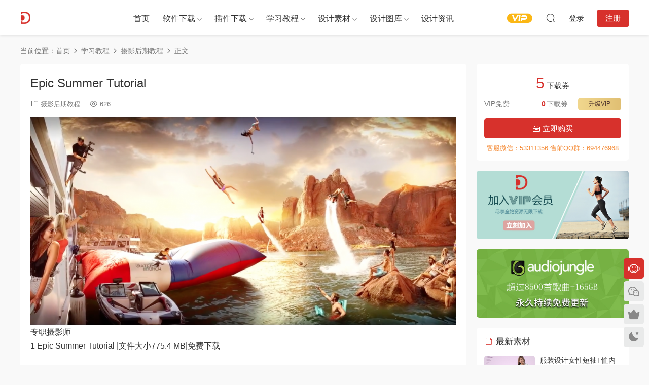

--- FILE ---
content_type: text/html; charset=UTF-8
request_url: https://www.dydss.com/tutorial/photography/14777.html
body_size: 15558
content:
<!DOCTYPE HTML>
<html lang="zh-Hans">
<head>
  <meta charset="UTF-8">
  <meta http-equiv="X-UA-Compatible" content="IE=edge,chrome=1">
  <meta name="viewport" content="width=device-width,minimum-scale=1.0,maximum-scale=1.0,user-scalable=no"/>
  <meta name="apple-mobile-web-app-title" content="朵丫朵设计素材">
  <meta http-equiv="Cache-Control" content="no-siteapp">
    <title>Epic Summer Tutorial - 朵丫朵设计素材</title>
  <meta name="keywords" content="摄影后期教程">
  <meta name="description" content="专职摄影师 1 Epic Summer Tutorial |文件大小775.4 MB|免费下载  如果你想创造一些史诗，冒险和思想吹这是你的教程!你不仅会看到幕后的镜头，我们如何拍摄的一切，你将得到2小时充满专家photoshop技术。我们将逐步远离预设和着色的行...">
    <link rel="shortcut icon" href="https://www.dydss.com/wp-content/uploads/2019/02/favicon.ico">
  <meta name='robots' content='max-image-preview:large' />
	<style>img:is([sizes="auto" i], [sizes^="auto," i]) { contain-intrinsic-size: 3000px 1500px }</style>
	<link rel='dns-prefetch' href='//player.dogecloud.com' />
<style id='classic-theme-styles-inline-css' type='text/css'>
/*! This file is auto-generated */
.wp-block-button__link{color:#fff;background-color:#32373c;border-radius:9999px;box-shadow:none;text-decoration:none;padding:calc(.667em + 2px) calc(1.333em + 2px);font-size:1.125em}.wp-block-file__button{background:#32373c;color:#fff;text-decoration:none}
</style>
<style id='dogecloud-inline-css' type='text/css'>
.doge-margin-auto { margin: auto }
.doge-margin-initial { margin: initial }
@media (max-width:800px) {
.doge-video-player { width: 100% !important; height: calc((100vw - 2rem) / 1.778) !important; }
}
.doge-video-player figure { width: 100%; height: 100%; margin: 0; }
.wp-block-doge-video figcaption, .wp-block-doge-video .figcaption { margin-top: .5em; margin-bottom: 1em; color: #555d66; text-align: center; font-size: 13px; }
.diver { border-top: 1px solid #e6e9f0; }
.doge-auto-height { height: 100%; width: 100%; padding-bottom: 56.25%; position: relative; }
.doge-auto-height figure { position: absolute; top: 0; left: 0; }
.doge-video-container { width: 100%; height: 100%; margin: 0; }
</style>
<link rel='stylesheet' id='wpge-styles-css' href='https://www.dydss.com/wp-content/plugins/wp-gallery-enhancer/frontend/css/style.css?ver=1.1' type='text/css' media='all' />
<link rel='stylesheet' id='modown-font-css' href='https://www.dydss.com/wp-content/themes/modown/static/css/fonts.css?ver=9.44' type='text/css' media='screen' />
<link rel='stylesheet' id='modown-base-css' href='https://www.dydss.com/wp-content/themes/modown/static/css/base.css?ver=9.44' type='text/css' media='screen' />
<script type="text/javascript" src="https://www.dydss.com/wp-includes/js/jquery/jquery.min.js?ver=3.7.1" id="jquery-core-js"></script>
<script type="text/javascript" src="https://www.dydss.com/wp-includes/js/jquery/jquery-migrate.min.js?ver=3.4.1" id="jquery-migrate-js"></script>
<script type="text/javascript" id="mediaelement-core-js-before">
/* <![CDATA[ */
var mejsL10n = {"language":"zh","strings":{"mejs.download-file":"\u4e0b\u8f7d\u6587\u4ef6","mejs.install-flash":"\u60a8\u6b63\u5728\u4f7f\u7528\u7684\u6d4f\u89c8\u5668\u672a\u5b89\u88c5\u6216\u542f\u7528 Flash \u64ad\u653e\u5668\uff0c\u8bf7\u542f\u7528\u60a8\u7684 Flash \u64ad\u653e\u5668\u63d2\u4ef6\uff0c\u6216\u4ece https:\/\/get.adobe.com\/flashplayer\/ \u4e0b\u8f7d\u6700\u65b0\u7248\u3002","mejs.fullscreen":"\u5168\u5c4f","mejs.play":"\u64ad\u653e","mejs.pause":"\u6682\u505c","mejs.time-slider":"\u65f6\u95f4\u8f74","mejs.time-help-text":"\u4f7f\u7528\u5de6 \/ \u53f3\u7bad\u5934\u952e\u6765\u524d\u8fdb\u4e00\u79d2\uff0c\u4e0a \/ \u4e0b\u7bad\u5934\u952e\u6765\u524d\u8fdb\u5341\u79d2\u3002","mejs.live-broadcast":"\u73b0\u573a\u76f4\u64ad","mejs.volume-help-text":"\u4f7f\u7528\u4e0a \/ \u4e0b\u7bad\u5934\u952e\u6765\u589e\u9ad8\u6216\u964d\u4f4e\u97f3\u91cf\u3002","mejs.unmute":"\u53d6\u6d88\u9759\u97f3","mejs.mute":"\u9759\u97f3","mejs.volume-slider":"\u97f3\u91cf","mejs.video-player":"\u89c6\u9891\u64ad\u653e\u5668","mejs.audio-player":"\u97f3\u9891\u64ad\u653e\u5668","mejs.captions-subtitles":"\u8bf4\u660e\u6587\u5b57\u6216\u5b57\u5e55","mejs.captions-chapters":"\u7ae0\u8282","mejs.none":"\u65e0","mejs.afrikaans":"\u5357\u975e\u8377\u5170\u8bed","mejs.albanian":"\u963f\u5c14\u5df4\u5c3c\u4e9a\u8bed","mejs.arabic":"\u963f\u62c9\u4f2f\u8bed","mejs.belarusian":"\u767d\u4fc4\u7f57\u65af\u8bed","mejs.bulgarian":"\u4fdd\u52a0\u5229\u4e9a\u8bed","mejs.catalan":"\u52a0\u6cf0\u7f57\u5c3c\u4e9a\u8bed","mejs.chinese":"\u4e2d\u6587","mejs.chinese-simplified":"\u4e2d\u6587\uff08\u7b80\u4f53\uff09","mejs.chinese-traditional":"\u4e2d\u6587 (\uff08\u7e41\u4f53\uff09","mejs.croatian":"\u514b\u7f57\u5730\u4e9a\u8bed","mejs.czech":"\u6377\u514b\u8bed","mejs.danish":"\u4e39\u9ea6\u8bed","mejs.dutch":"\u8377\u5170\u8bed","mejs.english":"\u82f1\u8bed","mejs.estonian":"\u7231\u6c99\u5c3c\u4e9a\u8bed","mejs.filipino":"\u83f2\u5f8b\u5bbe\u8bed","mejs.finnish":"\u82ac\u5170\u8bed","mejs.french":"\u6cd5\u8bed","mejs.galician":"\u52a0\u5229\u897f\u4e9a\u8bed","mejs.german":"\u5fb7\u8bed","mejs.greek":"\u5e0c\u814a\u8bed","mejs.haitian-creole":"\u6d77\u5730\u514b\u91cc\u5965\u5c14\u8bed","mejs.hebrew":"\u5e0c\u4f2f\u6765\u8bed","mejs.hindi":"\u5370\u5730\u8bed","mejs.hungarian":"\u5308\u7259\u5229\u8bed","mejs.icelandic":"\u51b0\u5c9b\u8bed","mejs.indonesian":"\u5370\u5ea6\u5c3c\u897f\u4e9a\u8bed","mejs.irish":"\u7231\u5c14\u5170\u8bed","mejs.italian":"\u610f\u5927\u5229\u8bed","mejs.japanese":"\u65e5\u8bed","mejs.korean":"\u97e9\u8bed","mejs.latvian":"\u62c9\u8131\u7ef4\u4e9a\u8bed","mejs.lithuanian":"\u7acb\u9676\u5b9b\u8bed","mejs.macedonian":"\u9a6c\u5176\u987f\u8bed","mejs.malay":"\u9a6c\u6765\u8bed","mejs.maltese":"\u9a6c\u8033\u4ed6\u8bed","mejs.norwegian":"\u632a\u5a01\u8bed","mejs.persian":"\u6ce2\u65af\u8bed","mejs.polish":"\u6ce2\u5170\u8bed","mejs.portuguese":"\u8461\u8404\u7259\u8bed","mejs.romanian":"\u7f57\u9a6c\u5c3c\u4e9a\u8bed","mejs.russian":"\u4fc4\u8bed","mejs.serbian":"\u585e\u5c14\u7ef4\u4e9a\u8bed","mejs.slovak":"\u65af\u6d1b\u4f10\u514b\u8bed","mejs.slovenian":"\u65af\u6d1b\u6587\u5c3c\u4e9a\u8bed","mejs.spanish":"\u897f\u73ed\u7259\u8bed","mejs.swahili":"\u65af\u74e6\u5e0c\u91cc\u8bed","mejs.swedish":"\u745e\u5178\u8bed","mejs.tagalog":"\u4ed6\u52a0\u7984\u8bed","mejs.thai":"\u6cf0\u8bed","mejs.turkish":"\u571f\u8033\u5176\u8bed","mejs.ukrainian":"\u4e4c\u514b\u5170\u8bed","mejs.vietnamese":"\u8d8a\u5357\u8bed","mejs.welsh":"\u5a01\u5c14\u58eb\u8bed","mejs.yiddish":"\u610f\u7b2c\u7eea\u8bed"}};
/* ]]> */
</script>
<script type="text/javascript" src="https://www.dydss.com/wp-includes/js/mediaelement/mediaelement-and-player.min.js?ver=4.2.17" id="mediaelement-core-js"></script>
<script type="text/javascript" src="https://www.dydss.com/wp-includes/js/mediaelement/mediaelement-migrate.min.js?ver=6.8.3" id="mediaelement-migrate-js"></script>
<script type="text/javascript" id="mediaelement-js-extra">
/* <![CDATA[ */
var _wpmejsSettings = {"pluginPath":"\/wp-includes\/js\/mediaelement\/","classPrefix":"mejs-","stretching":"responsive","audioShortcodeLibrary":"mediaelement","videoShortcodeLibrary":"mediaelement"};
/* ]]> */
</script>
<script type="text/javascript" src="https://www.dydss.com/wp-includes/js/mediaelement/wp-mediaelement.min.js?ver=6.8.3" id="wp-mediaelement-js"></script>
<script type="text/javascript" id="dogecloud-player-js-extra">
/* <![CDATA[ */
var dogecloudObject = {"ajax_url":"https:\/\/www.dydss.com\/wp-admin\/admin-ajax.php"};
/* ]]> */
</script>
<script type="text/javascript" src="https://www.dydss.com/wp-content/plugins/dogecloud/dogecloud-player.min.js?ver=6.8.3" id="dogecloud-player-js"></script>
<script type="text/javascript" id="image-watermark-no-right-click-js-before">
/* <![CDATA[ */
var iwArgsNoRightClick = {"rightclick":"Y","draganddrop":"Y"};
/* ]]> */
</script>
<script type="text/javascript" src="https://www.dydss.com/wp-content/plugins/image-watermark/js/no-right-click.js?ver=1.8.0" id="image-watermark-no-right-click-js"></script>
<link rel="https://api.w.org/" href="https://www.dydss.com/wp-json/" /><link rel="alternate" title="JSON" type="application/json" href="https://www.dydss.com/wp-json/wp/v2/posts/14777" /><style id="erphpdown-custom"></style>
		<style type="text/css" id="wp-custom-css">
			h5 {
    border-left: none !important;
}		</style>
		    <script>var $ = jQuery;</script>
  <style>
  :root{--theme-color: #d7312c;--theme-color2: #d7312c;--theme-radius: 5px;}    .grids .grid h3 a{height: 40px;-webkit-line-clamp:2;}
    .grids .audio .title{line-height: 25px;}
      .erphpdown-box, .erphpdown, .article-content .erphpdown-content-vip{background: transparent !important;border: 2px dashed var(--theme-color);}
    .erphpdown-box .erphpdown-title{display: inline-block;}
  .logo a img{width:180px;height:auto;max-height:100%}@media (max-width: 1024px){.logo a img{width:60px;height:auto;max-height:100%}}@media (max-width: 768px){}@media (max-width:480px){}</style></head>
<body class="wp-singular post-template-default single single-post postid-14777 single-format-standard wp-theme-modown wpge">
<header class="header">
  <div class="container clearfix">

    
        <div class="logo">
      <a href="https://www.dydss.com" title="朵丫朵设计素材"><img src="https://www.dydss.com/wp-content/uploads/2019/02/logo.png" data-light="https://www.dydss.com/wp-content/uploads/2019/02/logo.png" data-dark="https://www.dydss.com/wp-content/uploads/2019/02/logo.png" alt="朵丫朵设计素材" /></a>
    </div>

    <ul class="nav-main">
      <li id="menu-item-16" class="menu-item menu-item-type-post_type menu-item-object-page menu-item-home menu-item-16"><a href="https://www.dydss.com/">首页</a></li>
<li id="menu-item-30" class="menu-item menu-item-type-custom menu-item-object-custom menu-item-has-children menu-item-30"><a href="https://www.dydss.com/software">软件下载</a>
<ul class="sub-menu">
	<li id="menu-item-31" class="menu-item menu-item-type-custom menu-item-object-custom menu-item-31"><a href="https://www.dydss.com/software/autocad-s">AutoCAD软件</a></li>
	<li id="menu-item-32" class="menu-item menu-item-type-custom menu-item-object-custom menu-item-32"><a href="https://www.dydss.com/software/3dmax-s">3ds Max软件</a></li>
	<li id="menu-item-33" class="menu-item menu-item-type-custom menu-item-object-custom menu-item-33"><a href="https://www.dydss.com/software/sketchup-s">SketchUp软件</a></li>
	<li id="menu-item-207" class="menu-item menu-item-type-custom menu-item-object-custom menu-item-207"><a href="https://www.dydss.com/software/photoshop-s">Photoshop软件</a></li>
</ul>
</li>
<li id="menu-item-35" class="menu-item menu-item-type-custom menu-item-object-custom menu-item-has-children menu-item-35"><a href="https://www.dydss.com/plugin">插件下载</a>
<ul class="sub-menu">
	<li id="menu-item-36" class="menu-item menu-item-type-custom menu-item-object-custom menu-item-36"><a href="https://www.dydss.com/plugin/autocad-p/">AutoCAD插件</a></li>
	<li id="menu-item-34" class="menu-item menu-item-type-custom menu-item-object-custom menu-item-34"><a href="https://www.dydss.com/plugin/3dmax-p/">3ds Max插件</a></li>
	<li id="menu-item-37" class="menu-item menu-item-type-custom menu-item-object-custom menu-item-37"><a href="https://www.dydss.com/plugin/sketchup-p/">SketchUp插件</a></li>
</ul>
</li>
<li id="menu-item-38" class="menu-item menu-item-type-custom menu-item-object-custom menu-item-has-children menu-item-38"><a href="https://www.dydss.com/tutorial">学习教程</a>
<ul class="sub-menu">
	<li id="menu-item-39" class="menu-item menu-item-type-custom menu-item-object-custom menu-item-39"><a href="https://www.dydss.com/tutorial/autocad-t/">AutoCAD教程</a></li>
	<li id="menu-item-664" class="menu-item menu-item-type-custom menu-item-object-custom menu-item-664"><a href="https://www.dydss.com/tutorial/3dmax-t">3ds Max教程</a></li>
	<li id="menu-item-4570" class="menu-item menu-item-type-custom menu-item-object-custom menu-item-4570"><a href="https://www.dydss.com/tutorial/photoshop-t">Photoshop教程</a></li>
	<li id="menu-item-666" class="menu-item menu-item-type-custom menu-item-object-custom menu-item-666"><a href="https://www.dydss.com/tutorial/sketchup-t">SketchUp教程</a></li>
	<li id="menu-item-4569" class="menu-item menu-item-type-custom menu-item-object-custom menu-item-4569"><a href="https://www.dydss.com/tutorial/after-effects-t">After Effects教程</a></li>
	<li id="menu-item-665" class="menu-item menu-item-type-custom menu-item-object-custom menu-item-665"><a href="https://www.dydss.com/tutorial/premiere-t">Premiere教程</a></li>
	<li id="menu-item-4567" class="menu-item menu-item-type-custom menu-item-object-custom menu-item-4567"><a href="https://www.dydss.com/tutorial/illustrator-t">Illustrator教程</a></li>
	<li id="menu-item-4568" class="menu-item menu-item-type-custom menu-item-object-custom menu-item-4568"><a href="https://www.dydss.com/tutorial/indesign-t">InDesign教程</a></li>
	<li id="menu-item-667" class="menu-item menu-item-type-custom menu-item-object-custom menu-item-667"><a href="https://www.dydss.com/tutorial/photography">摄影&#038;后期教程</a></li>
</ul>
</li>
<li id="menu-item-83" class="menu-item menu-item-type-custom menu-item-object-custom menu-item-has-children menu-item-83"><a>设计素材</a>
<ul class="sub-menu">
	<li id="menu-item-201" class="menu-item menu-item-type-custom menu-item-object-custom menu-item-201"><a href="https://www.dydss.com/material/3dmax-m">3dmax模型</a></li>
	<li id="menu-item-4565" class="menu-item menu-item-type-custom menu-item-object-custom menu-item-4565"><a href="https://www.dydss.com/material/sketchup-m">Sketchup模型</a></li>
	<li id="menu-item-1263" class="menu-item menu-item-type-custom menu-item-object-custom menu-item-1263"><a href="https://www.dydss.com/material/drawing">CAD图纸图库</a></li>
	<li id="menu-item-84" class="menu-item menu-item-type-custom menu-item-object-custom menu-item-84"><a href="https://www.dydss.com/material/lightroom-preset">Lightroom预设</a></li>
	<li id="menu-item-45495" class="menu-item menu-item-type-custom menu-item-object-custom menu-item-45495"><a href="https://www.dydss.com/material/luts">LUTS</a></li>
	<li id="menu-item-4561" class="menu-item menu-item-type-custom menu-item-object-custom menu-item-4561"><a href="https://www.dydss.com/material/ae">AE模板</a></li>
	<li id="menu-item-4562" class="menu-item menu-item-type-custom menu-item-object-custom menu-item-4562"><a href="https://www.dydss.com/material/psd">PSD模板</a></li>
	<li id="menu-item-4563" class="menu-item menu-item-type-custom menu-item-object-custom menu-item-4563"><a href="https://www.dydss.com/material/ps-add-ons">PS动作</a></li>
	<li id="menu-item-4564" class="menu-item menu-item-type-custom menu-item-object-custom menu-item-4564"><a href="https://www.dydss.com/material/picture">图片素材</a></li>
</ul>
</li>
<li id="menu-item-101" class="menu-item menu-item-type-custom menu-item-object-custom menu-item-has-children menu-item-101"><a href="https://www.dydss.com/inspiration">设计图库</a>
<ul class="sub-menu">
	<li id="menu-item-1262" class="menu-item menu-item-type-custom menu-item-object-custom menu-item-1262"><a href="https://www.dydss.com/inspiration/office-inspiration">办公空间</a></li>
	<li id="menu-item-4566" class="menu-item menu-item-type-custom menu-item-object-custom menu-item-4566"><a href="https://www.dydss.com/inspiration/homedsgn">住宅空间</a></li>
</ul>
</li>
<li id="menu-item-4126" class="menu-item menu-item-type-custom menu-item-object-custom menu-item-4126"><a href="https://www.dydss.com/blog">设计资讯</a></li>
    </ul>

    
    <ul class="nav-right">
                  <li class="nav-vip">
        <a href="https://www.dydss.com/vip"><i class="icon icon-vip-s"></i></a>
      </li>
                                    <li class="nav-search">
        <a href="javascript:;" class="search-loader" title="搜索"><i class="icon icon-search"></i></a>
      </li>
                    <li class="nav-login no"><a href="https://www.dydss.com/login?redirect_to=https://www.dydss.com/tutorial/photography/14777.html" class="signin-loader" rel="nofollow"><i class="icon icon-user"></i><span>登录</span></a><b class="nav-line"></b><a href="https://www.dydss.com/login?action=register&redirect_to=https://www.dydss.com/tutorial/photography/14777.html" class="reg signup-loader" rel="nofollow"><span>注册</span></a></li>
                    <li class="nav-button"><a href="javascript:;" class="nav-loader"><i class="icon icon-menu"></i></a></li>
          </ul>

  </div>
</header>


<div class="search-wrap">
  <div class="container search-wrap-container">
    <form action="https://www.dydss.com/" class="search-form" method="get">
            <input autocomplete="off" class="search-input" name="s" placeholder="输入关键字回车" type="text">
      <button class="search-btn" type="submit"><i class="icon icon-search"></i>搜索</button>
      <i class="icon icon-close"></i>
      <input type="hidden" name="cat" class="search-cat-val">
          </form>
  </div>
</div><div class="main">
		<div class="container clearfix">
				<div class="breadcrumbs">当前位置：<span><a href="https://www.dydss.com/" itemprop="url"><span itemprop="title">首页</span></a></span> <span class="sep"><i class="dripicons dripicons-chevron-right"></i></span> <span><a href="https://www.dydss.com/category/tutorial" itemprop="url"><span itemprop="title">学习教程</span></a></span> <span class="sep"><i class="dripicons dripicons-chevron-right"></i></span> <span><a href="https://www.dydss.com/category/tutorial/photography" itemprop="url"><span itemprop="title">摄影后期教程</span></a></span> <span class="sep"><i class="dripicons dripicons-chevron-right"></i></span> <span class="current">正文</span></div>						<div class="content-wrap">
	    	<div class="content">
	    			    			    			    			    		<article id="single-content" class="single-content">
		    		<div class="article-header">	<h1 class="article-title">Epic Summer Tutorial</h1>
	<div class="article-meta">
						<span class="item item-cats"><i class="icon icon-cat"></i> <a href="https://www.dydss.com/category/tutorial/photography">摄影后期教程</a></span>		<span class="item"><i class="icon icon-eye"></i> 626</span>							</div>
</div>		    				    		<div class="article-content clearfix">
		    					    					    					    					    						    						    						    						    			<p><img fetchpriority="high" decoding="async" class="aligncenter size-full wp-image-10443" src="https://www.dydss.com/wp-content/uploads/2019/12/20191224_5e0257bb02b39.png" sizes="(max-width: 1566px) 100vw, 1566px" alt="" width="1566" height="767" />专职摄影师<br />
1 Epic Summer Tutorial |文件大小775.4 MB|免费下载</p>
<div id="comp-ixw49rkl" class="txtNew" data-packed="false">
<p class="font_8">如果你想创造一些史诗，冒险和思想吹这是你的教程!你不仅会看到幕后的镜头，我们如何拍摄的一切，你将得到2小时充满专家photoshop技术。我们将逐步远离预设和着色的行动，创造一切从零开始。一旦你学习了本教程中的技术，你将领先于其他摄影师数光年。</p>
</div>
<div id="comp-ixw4asqv" class="ca1" title="" data-is-responsive="false" data-display-mode="fill" data-content-padding-horizontal="0" data-content-padding-vertical="0" data-exact-height="44">
<div id="comp-ixw4asqvlink" class="ca1link"></div>
</div>
<h2>DOWLOAD</h2>
<p>课程内容:https://www.fulltimephotographer.com/copy-of-epic-summer-product-19</p>
<p>,</p>
			    						    						    			<style>.erphpdown-box, .erphpdown-box + .article-custom-metas{display:block;}</style><div class="erphpdown-box"><span class="erphpdown-title">资源下载</span><div class="erphpdown-con clearfix"><div class="erphpdown-price">下载价格<span>5</span> 下载券</div><div class="erphpdown-cart"><div class="vip">VIP免费</div><a href="javascript:;" class="down signin-loader">立即购买</a></div></div><div class="tips2">客服微信：53311356 售前QQ群：694476968</div></div>			    					    		
			    					    				    					            </div>
		    				            					<div class="article-shares"><a href="javascript:;" data-url="https://www.dydss.com/tutorial/photography/14777.html" class="share-weixin"><i class="icon icon-weixin"></i></a><a data-share="qzone" class="share-qzone" data-url="https://www.dydss.com/tutorial/photography/14777.html"><i class="icon icon-qzone"></i></a><a data-share="weibo" class="share-tsina" data-url="https://www.dydss.com/tutorial/photography/14777.html"><i class="icon icon-weibo"></i></a><a data-share="qq" class="share-sqq" data-url="https://www.dydss.com/tutorial/photography/14777.html"><i class="icon icon-qq"></i></a><a data-share="douban" class="share-douban" data-url="https://www.dydss.com/tutorial/photography/14777.html"><i class="icon icon-douban"></i></a></div>	            </article>
	            	            	            <nav class="article-nav">
	                <span class="article-nav-prev">上一篇<br><a href="https://www.dydss.com/tutorial/photography/14775.html" rel="prev">Virtual Tours: Video, Photo, and VR</a></span>
	                <span class="article-nav-next">下一篇<br><a href="https://www.dydss.com/tutorial/photography/14779.html" rel="next">Posing, Styling and Lighting for Beauty Photography</a></span>
	            </nav>
	            	            	            <div class="single-related"><h3 class="related-title"><i class="icon icon-related"></i> 猜你喜欢</h3><div class="grids relateds clearfix"><div class="post grid"  data-id="74150">
    <div class="img">
        <a href="https://www.dydss.com/tutorial/photography/74150.html" title="Learning Silhouette with Lee Lanier" target="_blank" rel="bookmark">
        <img src="https://www.dydss.com/wp-content/themes/modown/static/img/thumbnail.png" data-src="https://www.dydss.com/wp-content/uploads/2025/03/74150-00.jpg" class="thumb" alt="Learning Silhouette with Lee Lanier">
                </a>
            </div>
    <div class="con">
        <div class="cat"><a href="https://www.dydss.com/category/tutorial/photography">摄影后期教程</a></div>
        
        <h3 itemprop="name headline"><a itemprop="url" rel="bookmark" href="https://www.dydss.com/tutorial/photography/74150.html" title="Learning Silhouette with Lee Lanier" target="_blank">Learning Silhouette with Lee Lanier</a></h3>

                <div class="excerpt">




 
Boris FX Silhouette 提供强大的工具用于遮罩、抠像、运动跟踪和修复绘制，...</div>
        <div class="grid-meta">
            <span class="views"><i class="icon icon-eye"></i> 1.51k</span>        </div>

            </div>

        </div><div class="post grid"  data-id="79320">
    <div class="img">
        <a href="https://www.dydss.com/tutorial/photography/79320.html" title="Lifestyle Engagement Photography: Shoots that Work with Ryan Brenizer" target="_blank" rel="bookmark">
        <img src="https://www.dydss.com/wp-content/themes/modown/static/img/thumbnail.png" data-src="https://www.dydss.com/wp-content/uploads/2022/02/79320-00.jpg" class="thumb" alt="Lifestyle Engagement Photography: Shoots that Work with Ryan Brenizer">
                </a>
            </div>
    <div class="con">
        <div class="cat"><a href="https://www.dydss.com/category/tutorial/photography">摄影后期教程</a></div>
        
        <h3 itemprop="name headline"><a itemprop="url" rel="bookmark" href="https://www.dydss.com/tutorial/photography/79320.html" title="Lifestyle Engagement Photography: Shoots that Work with Ryan Brenizer" target="_blank">Lifestyle Engagement Photography: Shoots that Work with Ryan Brenizer</a></h3>

                <div class="excerpt">








订婚照可以丰富整个婚礼体验，与您的客户及其家人建立更深的信任纽带，让...</div>
        <div class="grid-meta">
            <span class="views"><i class="icon icon-eye"></i> 3.19k</span><span class="price"><span class="fee"><i class="icon icon-money"></i> 5</span></span>        </div>

            </div>

    <span class="vip-tag"><i>VIP</i></span>    </div><div class="post grid"  data-id="79319">
    <div class="img">
        <a href="https://www.dydss.com/tutorial/photography/79319.html" title="Video Editing in Davinci Resolve 17 For Absolute Beginners with GoFig Trainings" target="_blank" rel="bookmark">
        <img src="https://www.dydss.com/wp-content/themes/modown/static/img/thumbnail.png" data-src="https://www.dydss.com/wp-content/uploads/2022/02/79319-00.jpg" class="thumb" alt="Video Editing in Davinci Resolve 17 For Absolute Beginners with GoFig Trainings">
                </a>
            </div>
    <div class="con">
        <div class="cat"><a href="https://www.dydss.com/category/tutorial/photography">摄影后期教程</a></div>
        
        <h3 itemprop="name headline"><a itemprop="url" rel="bookmark" href="https://www.dydss.com/tutorial/photography/79319.html" title="Video Editing in Davinci Resolve 17 For Absolute Beginners with GoFig Trainings" target="_blank">Video Editing in Davinci Resolve 17 For Absolute Beginners with GoFig Trainings</a></h3>

                <div class="excerpt">








DaVinci Resolve 17 初学者视频编辑&nbsp;（使用最新版本）
DaVinci Reso...</div>
        <div class="grid-meta">
            <span class="views"><i class="icon icon-eye"></i> 2.83k</span><span class="price"><span class="fee"><i class="icon icon-money"></i> 5</span></span>        </div>

            </div>

    <span class="vip-tag"><i>VIP</i></span>    </div><div class="post grid"  data-id="79318">
    <div class="img">
        <a href="https://www.dydss.com/tutorial/photography/79318.html" title="Brand Photography: Creating a Cohesive Look Across Platforms with Fynn Badgley" target="_blank" rel="bookmark">
        <img src="https://www.dydss.com/wp-content/themes/modown/static/img/thumbnail.png" data-src="https://www.dydss.com/wp-content/uploads/2022/02/79318-00.jpg" class="thumb" alt="Brand Photography: Creating a Cohesive Look Across Platforms with Fynn Badgley">
                </a>
            </div>
    <div class="con">
        <div class="cat"><a href="https://www.dydss.com/category/tutorial/photography">摄影后期教程</a></div>
        
        <h3 itemprop="name headline"><a itemprop="url" rel="bookmark" href="https://www.dydss.com/tutorial/photography/79318.html" title="Brand Photography: Creating a Cohesive Look Across Platforms with Fynn Badgley" target="_blank">Brand Photography: Creating a Cohesive Look Across Platforms with Fynn Badgley</a></h3>

                <div class="excerpt">








欢迎来到这个课程，谈论品牌摄影的所有内容，并在平台上创建一个有凝聚力...</div>
        <div class="grid-meta">
            <span class="views"><i class="icon icon-eye"></i> 2.69k</span><span class="price"><span class="fee"><i class="icon icon-money"></i> 5</span></span>        </div>

            </div>

    <span class="vip-tag"><i>VIP</i></span>    </div><div class="post grid"  data-id="79317">
    <div class="img">
        <a href="https://www.dydss.com/tutorial/photography/79317.html" title="Innocence: Post Processing by Alessandro Bergamini" target="_blank" rel="bookmark">
        <img src="https://www.dydss.com/wp-content/themes/modown/static/img/thumbnail.png" data-src="https://www.dydss.com/wp-content/uploads/2022/02/79317-00.jpg" class="thumb" alt="Innocence: Post Processing by Alessandro Bergamini">
                </a>
            </div>
    <div class="con">
        <div class="cat"><a href="https://www.dydss.com/category/tutorial/photography">摄影后期教程</a></div>
        
        <h3 itemprop="name headline"><a itemprop="url" rel="bookmark" href="https://www.dydss.com/tutorial/photography/79317.html" title="Innocence: Post Processing by Alessandro Bergamini" target="_blank">Innocence: Post Processing by Alessandro Bergamini</a></h3>

                <div class="excerpt">








Alessandro Bergamini 在原始文件和 Photoshop 操作旁边发布处理视频。




</div>
        <div class="grid-meta">
            <span class="views"><i class="icon icon-eye"></i> 2.72k</span><span class="price"><span class="fee"><i class="icon icon-money"></i> 5</span></span>        </div>

            </div>

    <span class="vip-tag"><i>VIP</i></span>    </div><div class="post grid"  data-id="79316">
    <div class="img">
        <a href="https://www.dydss.com/tutorial/photography/79316.html" title="Parent Posing by Rachel Vanoven" target="_blank" rel="bookmark">
        <img src="https://www.dydss.com/wp-content/themes/modown/static/img/thumbnail.png" data-src="https://www.dydss.com/wp-content/uploads/2022/02/79316-00.jpg" class="thumb" alt="Parent Posing by Rachel Vanoven">
                </a>
            </div>
    <div class="con">
        <div class="cat"><a href="https://www.dydss.com/category/tutorial/photography">摄影后期教程</a></div>
        
        <h3 itemprop="name headline"><a itemprop="url" rel="bookmark" href="https://www.dydss.com/tutorial/photography/79316.html" title="Parent Posing by Rachel Vanoven" target="_blank">Parent Posing by Rachel Vanoven</a></h3>

                <div class="excerpt">








教学是我永远不会掉以轻心的巨大责任。我的目标是永远不会在研讨会结束时...</div>
        <div class="grid-meta">
            <span class="views"><i class="icon icon-eye"></i> 2.67k</span><span class="price"><span class="fee"><i class="icon icon-money"></i> 5</span></span>        </div>

            </div>

    <span class="vip-tag"><i>VIP</i></span>    </div></div></div>	            <div class="single-comment">
	<h3 class="comments-title" id="comments">
		<i class="icon icon-comments"></i> 评论<small>0</small>
	</h3>
	<div id="respond" class="comments-respond no_webshot">
				<div class="comment-signarea">请先 <a href="javascript:;" class="signin-loader">登录</a></div>
			</div>
	</div>



	            	    	</div>
	    </div>
		<aside class="sidebar">
	<div class="theiaStickySidebar">
	<div class="widget widget-erphpdown"><div class="item price"><span>5</span> 下载券</div><div class="item vip vip-text"><div class="vit"><span class="tit">VIP免费</span><a href="https://www.dydss.com/user?action=vip" target="_blank" class="erphpdown-vip-btn erphpdown-vip-loader">升级VIP</a><span class="pri"><b>0</b>下载券</span></div></div><a href="javascript:;" class="down signin-loader"><i class="icon icon-work"></i> 立即购买</a><div class="tips">客服微信：53311356 售前QQ群：694476968</div></div>
	<div class="widget widget-text nopadding"><a href="https://www.dydss.com/vip"><img src="https://www.dydss.com/wp-content/uploads/2019/02/VIP.jpg" ></div><div class="widget widget-text nopadding"><a href="http://music.dydss.com/index.php?a=profile&u=audiojungle"><img src="https://www.dydss.com/wp-content/uploads/2020/05/audiojungle.jpg" ></div><div class="widget widget-postlist"><h3><i class="icon icon-posts"></i> 最新素材</h3><ul class="clearfix hasimg">        <li>
                    <a href="https://www.dydss.com/material/psd/79281.html" title="服装设计女性短袖T恤内裤PSD模板-7 Mockups Woman T-Shirt Oversize" target="_blank" rel="bookmark" class="img">
		    <img src="https://www.dydss.com/wp-content/uploads/2022/01/79281-00.jpg" class="thumb" alt="服装设计女性短袖T恤内裤PSD模板-7 Mockups Woman T-Shirt Oversize">
		  </a>
		  		            <h4><a href="https://www.dydss.com/material/psd/79281.html" target="_blank" title="服装设计女性短袖T恤内裤PSD模板-7 Mockups Woman T-Shirt Oversize">服装设计女性短袖T恤内裤PSD模板-7 Mockups Woman T-Shirt Oversize</a></h4>
          <p class="meta">
          	          	<span class="views"><i class="icon icon-eye"></i> 2.63k</span>          	<span class="price"><span class="fee"><i class="icon icon-money"></i> 5</span></span>          </p>
                  </li>
		        <li>
                    <a href="https://www.dydss.com/material/picture/png/78289.html" title="8K超高清童话萤火虫烂漫散景色叠加图层PNG图片-8K Fairytale Fireflies Overlays" target="_blank" rel="bookmark" class="img">
		    <img src="https://www.dydss.com/wp-content/uploads/2021/12/78289_00.jpg" class="thumb" alt="8K超高清童话萤火虫烂漫散景色叠加图层PNG图片-8K Fairytale Fireflies Overlays">
		  </a>
		  		            <h4><a href="https://www.dydss.com/material/picture/png/78289.html" target="_blank" title="8K超高清童话萤火虫烂漫散景色叠加图层PNG图片-8K Fairytale Fireflies Overlays">8K超高清童话萤火虫烂漫散景色叠加图层PNG图片-8K Fairytale Fireflies Overlays</a></h4>
          <p class="meta">
          	          	<span class="views"><i class="icon icon-eye"></i> 3.11k</span>          	<span class="price"><span class="fee"><i class="icon icon-money"></i> 5</span></span>          </p>
                  </li>
		        <li>
                    <a href="https://www.dydss.com/material/sound/78269.html" title="大师级别电影后期音效素材包-Lens Distortions – ENDURANCE SFX" target="_blank" rel="bookmark" class="img">
		    <img src="https://www.dydss.com/wp-content/uploads/2021/12/78269-00.jpg" class="thumb" alt="大师级别电影后期音效素材包-Lens Distortions – ENDURANCE SFX">
		  </a>
		  		            <h4><a href="https://www.dydss.com/material/sound/78269.html" target="_blank" title="大师级别电影后期音效素材包-Lens Distortions – ENDURANCE SFX">大师级别电影后期音效素材包-Lens Distortions – ENDURANCE SFX</a></h4>
          <p class="meta">
          	          	<span class="views"><i class="icon icon-eye"></i> 2.28k</span>          	<span class="price"><span class="fee"><i class="icon icon-money"></i> 8</span></span>          </p>
                  </li>
		        <li>
                    <a href="https://www.dydss.com/material/sound/78263.html" title="大师级别电影后期音效素材包-Lens Distortions – Archetype SFX" target="_blank" rel="bookmark" class="img">
		    <img src="https://www.dydss.com/wp-content/uploads/2021/12/78263-00.jpg" class="thumb" alt="大师级别电影后期音效素材包-Lens Distortions – Archetype SFX">
		  </a>
		  		            <h4><a href="https://www.dydss.com/material/sound/78263.html" target="_blank" title="大师级别电影后期音效素材包-Lens Distortions – Archetype SFX">大师级别电影后期音效素材包-Lens Distortions – Archetype SFX</a></h4>
          <p class="meta">
          	          	<span class="views"><i class="icon icon-eye"></i> 2.48k</span>          	<span class="price"><span class="fee"><i class="icon icon-money"></i> 8</span></span>          </p>
                  </li>
		        <li>
                    <a href="https://www.dydss.com/material/sound/78252.html" title="大师级别电影后期音效素材包-Lens Distortions – ANTICIPATION SFX" target="_blank" rel="bookmark" class="img">
		    <img src="https://www.dydss.com/wp-content/uploads/2021/12/78252-00.jpg" class="thumb" alt="大师级别电影后期音效素材包-Lens Distortions – ANTICIPATION SFX">
		  </a>
		  		            <h4><a href="https://www.dydss.com/material/sound/78252.html" target="_blank" title="大师级别电影后期音效素材包-Lens Distortions – ANTICIPATION SFX">大师级别电影后期音效素材包-Lens Distortions – ANTICIPATION SFX</a></h4>
          <p class="meta">
          	          	<span class="views"><i class="icon icon-eye"></i> 2.98k</span>          	<span class="price"><span class="fee"><i class="icon icon-money"></i> 8</span></span>          </p>
                  </li>
		        <li>
                    <a href="https://www.dydss.com/material/lightroom-preset/78237.html" title="Film Looks Cinematic LUTs Bundle" target="_blank" rel="bookmark" class="img">
		    <img src="https://www.dydss.com/wp-content/uploads/2021/12/78237-00.jpg" class="thumb" alt="Film Looks Cinematic LUTs Bundle">
		  </a>
		  		            <h4><a href="https://www.dydss.com/material/lightroom-preset/78237.html" target="_blank" title="Film Looks Cinematic LUTs Bundle">Film Looks Cinematic LUTs Bundle</a></h4>
          <p class="meta">
          	          	<span class="views"><i class="icon icon-eye"></i> 3.72k</span>          	          </p>
                  </li>
		        <li>
                    <a href="https://www.dydss.com/material/lightroom-preset/78226.html" title="23 Real Estate Mood Ps ,LUT ,ACR" target="_blank" rel="bookmark" class="img">
		    <img src="https://www.dydss.com/wp-content/uploads/2021/12/78226-00.jpg" class="thumb" alt="23 Real Estate Mood Ps ,LUT ,ACR">
		  </a>
		  		            <h4><a href="https://www.dydss.com/material/lightroom-preset/78226.html" target="_blank" title="23 Real Estate Mood Ps ,LUT ,ACR">23 Real Estate Mood Ps ,LUT ,ACR</a></h4>
          <p class="meta">
          	          	<span class="views"><i class="icon icon-eye"></i> 3.39k</span>          	          </p>
                  </li>
		        <li>
                    <a href="https://www.dydss.com/material/lightroom-preset/78212.html" title="Pastel Creamy LUTs for Video/Photo" target="_blank" rel="bookmark" class="img">
		    <img src="https://www.dydss.com/wp-content/uploads/2021/12/78212-00.jpg" class="thumb" alt="Pastel Creamy LUTs for Video/Photo">
		  </a>
		  		            <h4><a href="https://www.dydss.com/material/lightroom-preset/78212.html" target="_blank" title="Pastel Creamy LUTs for Video/Photo">Pastel Creamy LUTs for Video/Photo</a></h4>
          <p class="meta">
          	          	<span class="views"><i class="icon icon-eye"></i> 3.14k</span>          	          </p>
                  </li>
		        <li>
                    <a href="https://www.dydss.com/material/lightroom-preset/78199.html" title="Vibrant Colors LUTs &#8211; Vivid Filters" target="_blank" rel="bookmark" class="img">
		    <img src="https://www.dydss.com/wp-content/uploads/2021/12/78199-00.jpg" class="thumb" alt="Vibrant Colors LUTs &#8211; Vivid Filters">
		  </a>
		  		            <h4><a href="https://www.dydss.com/material/lightroom-preset/78199.html" target="_blank" title="Vibrant Colors LUTs &#8211; Vivid Filters">Vibrant Colors LUTs &#8211; Vivid Filters</a></h4>
          <p class="meta">
          	          	<span class="views"><i class="icon icon-eye"></i> 3.05k</span>          	          </p>
                  </li>
		        <li>
                    <a href="https://www.dydss.com/material/lightroom-preset/78183.html" title="Cinematic Wedding LUTs Bundle" target="_blank" rel="bookmark" class="img">
		    <img src="https://www.dydss.com/wp-content/uploads/2021/12/78183-00.jpg" class="thumb" alt="Cinematic Wedding LUTs Bundle">
		  </a>
		  		            <h4><a href="https://www.dydss.com/material/lightroom-preset/78183.html" target="_blank" title="Cinematic Wedding LUTs Bundle">Cinematic Wedding LUTs Bundle</a></h4>
          <p class="meta">
          	          	<span class="views"><i class="icon icon-eye"></i> 2.94k</span>          	          </p>
                  </li>
		</ul></div><div class="widget widget-postlist"><h3><i class="icon icon-posts"></i> 最新教程</h3><ul class="clearfix hasimg">        <li>
                    <a href="https://www.dydss.com/tutorial/photography/74150.html" title="Learning Silhouette with Lee Lanier" target="_blank" rel="bookmark" class="img">
		    <img src="https://www.dydss.com/wp-content/uploads/2025/03/74150-00.jpg" class="thumb" alt="Learning Silhouette with Lee Lanier">
		  </a>
		  		            <h4><a href="https://www.dydss.com/tutorial/photography/74150.html" target="_blank" title="Learning Silhouette with Lee Lanier">Learning Silhouette with Lee Lanier</a></h4>
          <p class="meta">
          	          	<span class="views"><i class="icon icon-eye"></i> 1.51k</span>          	          </p>
                  </li>
		        <li>
                    <a href="https://www.dydss.com/tutorial/photography/79320.html" title="Lifestyle Engagement Photography: Shoots that Work with Ryan Brenizer" target="_blank" rel="bookmark" class="img">
		    <img src="https://www.dydss.com/wp-content/uploads/2022/02/79320-00.jpg" class="thumb" alt="Lifestyle Engagement Photography: Shoots that Work with Ryan Brenizer">
		  </a>
		  		            <h4><a href="https://www.dydss.com/tutorial/photography/79320.html" target="_blank" title="Lifestyle Engagement Photography: Shoots that Work with Ryan Brenizer">Lifestyle Engagement Photography: Shoots that Work with Ryan Brenizer</a></h4>
          <p class="meta">
          	          	<span class="views"><i class="icon icon-eye"></i> 3.19k</span>          	<span class="price"><span class="fee"><i class="icon icon-money"></i> 5</span></span>          </p>
                  </li>
		        <li>
                    <a href="https://www.dydss.com/tutorial/photography/79319.html" title="Video Editing in Davinci Resolve 17 For Absolute Beginners with GoFig Trainings" target="_blank" rel="bookmark" class="img">
		    <img src="https://www.dydss.com/wp-content/uploads/2022/02/79319-00.jpg" class="thumb" alt="Video Editing in Davinci Resolve 17 For Absolute Beginners with GoFig Trainings">
		  </a>
		  		            <h4><a href="https://www.dydss.com/tutorial/photography/79319.html" target="_blank" title="Video Editing in Davinci Resolve 17 For Absolute Beginners with GoFig Trainings">Video Editing in Davinci Resolve 17 For Absolute Beginners with GoFig Trainings</a></h4>
          <p class="meta">
          	          	<span class="views"><i class="icon icon-eye"></i> 2.83k</span>          	<span class="price"><span class="fee"><i class="icon icon-money"></i> 5</span></span>          </p>
                  </li>
		        <li>
                    <a href="https://www.dydss.com/tutorial/photography/79318.html" title="Brand Photography: Creating a Cohesive Look Across Platforms with Fynn Badgley" target="_blank" rel="bookmark" class="img">
		    <img src="https://www.dydss.com/wp-content/uploads/2022/02/79318-00.jpg" class="thumb" alt="Brand Photography: Creating a Cohesive Look Across Platforms with Fynn Badgley">
		  </a>
		  		            <h4><a href="https://www.dydss.com/tutorial/photography/79318.html" target="_blank" title="Brand Photography: Creating a Cohesive Look Across Platforms with Fynn Badgley">Brand Photography: Creating a Cohesive Look Across Platforms with Fynn Badgley</a></h4>
          <p class="meta">
          	          	<span class="views"><i class="icon icon-eye"></i> 2.69k</span>          	<span class="price"><span class="fee"><i class="icon icon-money"></i> 5</span></span>          </p>
                  </li>
		        <li>
                    <a href="https://www.dydss.com/tutorial/photography/79317.html" title="Innocence: Post Processing by Alessandro Bergamini" target="_blank" rel="bookmark" class="img">
		    <img src="https://www.dydss.com/wp-content/uploads/2022/02/79317-00.jpg" class="thumb" alt="Innocence: Post Processing by Alessandro Bergamini">
		  </a>
		  		            <h4><a href="https://www.dydss.com/tutorial/photography/79317.html" target="_blank" title="Innocence: Post Processing by Alessandro Bergamini">Innocence: Post Processing by Alessandro Bergamini</a></h4>
          <p class="meta">
          	          	<span class="views"><i class="icon icon-eye"></i> 2.72k</span>          	<span class="price"><span class="fee"><i class="icon icon-money"></i> 5</span></span>          </p>
                  </li>
		        <li>
                    <a href="https://www.dydss.com/tutorial/photography/79316.html" title="Parent Posing by Rachel Vanoven" target="_blank" rel="bookmark" class="img">
		    <img src="https://www.dydss.com/wp-content/uploads/2022/02/79316-00.jpg" class="thumb" alt="Parent Posing by Rachel Vanoven">
		  </a>
		  		            <h4><a href="https://www.dydss.com/tutorial/photography/79316.html" target="_blank" title="Parent Posing by Rachel Vanoven">Parent Posing by Rachel Vanoven</a></h4>
          <p class="meta">
          	          	<span class="views"><i class="icon icon-eye"></i> 2.67k</span>          	<span class="price"><span class="fee"><i class="icon icon-money"></i> 5</span></span>          </p>
                  </li>
		        <li>
                    <a href="https://www.dydss.com/tutorial/photography/79315.html" title="Boudoir Photography: Posing Basics with Jen Rozenbaum" target="_blank" rel="bookmark" class="img">
		    <img src="https://www.dydss.com/wp-content/uploads/2022/02/79315-00.jpg" class="thumb" alt="Boudoir Photography: Posing Basics with Jen Rozenbaum">
		  </a>
		  		            <h4><a href="https://www.dydss.com/tutorial/photography/79315.html" target="_blank" title="Boudoir Photography: Posing Basics with Jen Rozenbaum">Boudoir Photography: Posing Basics with Jen Rozenbaum</a></h4>
          <p class="meta">
          	          	<span class="views"><i class="icon icon-eye"></i> 2.98k</span>          	<span class="price"><span class="fee"><i class="icon icon-money"></i> 5</span></span>          </p>
                  </li>
		        <li>
                    <a href="https://www.dydss.com/tutorial/photography/79314.html" title="Portrait Retouching: Capture One and Photoshop with Quentin Decaillet" target="_blank" rel="bookmark" class="img">
		    <img src="https://www.dydss.com/wp-content/uploads/2022/02/79314-00.jpg" class="thumb" alt="Portrait Retouching: Capture One and Photoshop with Quentin Decaillet">
		  </a>
		  		            <h4><a href="https://www.dydss.com/tutorial/photography/79314.html" target="_blank" title="Portrait Retouching: Capture One and Photoshop with Quentin Decaillet">Portrait Retouching: Capture One and Photoshop with Quentin Decaillet</a></h4>
          <p class="meta">
          	          	<span class="views"><i class="icon icon-eye"></i> 2.83k</span>          	<span class="price"><span class="fee"><i class="icon icon-money"></i> 5</span></span>          </p>
                  </li>
		        <li>
                    <a href="https://www.dydss.com/tutorial/photography/79313.html" title="Nature Love Presets + Tutorials by Gamander López" target="_blank" rel="bookmark" class="img">
		    <img src="https://www.dydss.com/wp-content/uploads/2022/02/79313-00.jpg" class="thumb" alt="Nature Love Presets + Tutorials by Gamander López">
		  </a>
		  		            <h4><a href="https://www.dydss.com/tutorial/photography/79313.html" target="_blank" title="Nature Love Presets + Tutorials by Gamander López">Nature Love Presets + Tutorials by Gamander López</a></h4>
          <p class="meta">
          	          	<span class="views"><i class="icon icon-eye"></i> 2.44k</span>          	<span class="price"><span class="fee"><i class="icon icon-money"></i> 5</span></span>          </p>
                  </li>
		        <li>
                    <a href="https://www.dydss.com/tutorial/photography/79312.html" title="Unlock the Power of Lightroom Range Masks to Create Powerful Landscape Photos By Mark Denney" target="_blank" rel="bookmark" class="img">
		    <img src="https://www.dydss.com/wp-content/uploads/2022/02/79312-00.jpg" class="thumb" alt="Unlock the Power of Lightroom Range Masks to Create Powerful Landscape Photos By Mark Denney">
		  </a>
		  		            <h4><a href="https://www.dydss.com/tutorial/photography/79312.html" target="_blank" title="Unlock the Power of Lightroom Range Masks to Create Powerful Landscape Photos By Mark Denney">Unlock the Power of Lightroom Range Masks to Create Powerful Landscape Photos By Mark Denney</a></h4>
          <p class="meta">
          	          	<span class="views"><i class="icon icon-eye"></i> 2.61k</span>          	<span class="price"><span class="fee"><i class="icon icon-money"></i> 5</span></span>          </p>
                  </li>
		</ul></div><div class="widget widget-commentlist"><h3><i class="icon icon-comments"></i> 网友评论</h3><div><div class="comment-item comment-211">
				      <div class="postmeta">hebin217 • 2025-06-12</div>
				      <div class="sidebar-comments-comment">无法下载？？？</div>
				      <div class="sidebar-comments-title">
				        <p>来源：<a href="https://www.dydss.com/tutorial/photography/19712.html" target="_blank">Nikon Lenses: The Complete Guide by John Greengo &#8211; CreativeLive</a></p>
				      </div>
				    </div><div class="comment-item comment-210">
				      <div class="postmeta">朵朵 • 2025-04-27</div>
				      <div class="sidebar-comments-comment">www.dydss.com</div>
				      <div class="sidebar-comments-title">
				        <p>来源：<a href="https://www.dydss.com/tutorial/photography/26427.html" target="_blank">裸体人像人体艺术系列摄影视频教程-Intimate Portraiture Complete Video Series -Matt Granger</a></p>
				      </div>
				    </div><div class="comment-item comment-209">
				      <div class="postmeta">u6074573220962059 • 2025-04-27</div>
				      <div class="sidebar-comments-comment">密码在哪</div>
				      <div class="sidebar-comments-title">
				        <p>来源：<a href="https://www.dydss.com/tutorial/photography/26427.html" target="_blank">裸体人像人体艺术系列摄影视频教程-Intimate Portraiture Complete Video Series -Matt Granger</a></p>
				      </div>
				    </div><div class="comment-item comment-208">
				      <div class="postmeta">我姓姚，却爱你的心不动摇 • 2025-02-10</div>
				      <div class="sidebar-comments-comment">在哪</div>
				      <div class="sidebar-comments-title">
				        <p>来源：<a href="https://www.dydss.com/material/3dmax-m/album/3463.html" target="_blank">2017年拓者设计吧整体模型3DMAX模型1800套官方原版免费下载</a></p>
				      </div>
				    </div><div class="comment-item comment-207">
				      <div class="postmeta">Just • 2025-01-31</div>
				      <div class="sidebar-comments-comment">支持微信支付吗</div>
				      <div class="sidebar-comments-title">
				        <p>来源：<a href="https://www.dydss.com/tutorial/photography/private/51956.html" target="_blank">在摄影棚中模拟自然光拍摄裸体私房人像摄影视频教程-Nude Shooting: Imitation of Natural Light in Studio by Alexander Talyuka</a></p>
				      </div>
				    </div><div class="comment-item comment-205">
				      <div class="postmeta">朵朵 • 2023-10-27</div>
				      <div class="sidebar-comments-comment">文件太大分卷压缩 需要全部下载后解压观看</div>
				      <div class="sidebar-comments-title">
				        <p>来源：<a href="https://www.dydss.com/tutorial/premiere-t/63162.html" target="_blank">创意电影拍摄及后期高级视频教程-Kolder Creative – Sam Kolder Masterclass</a></p>
				      </div>
				    </div><div class="comment-item comment-204">
				      <div class="postmeta">村雨 • 2023-10-22</div>
				      <div class="sidebar-comments-comment">我购买了没法观看怎么办</div>
				      <div class="sidebar-comments-title">
				        <p>来源：<a href="https://www.dydss.com/tutorial/premiere-t/63162.html" target="_blank">创意电影拍摄及后期高级视频教程-Kolder Creative – Sam Kolder Masterclass</a></p>
				      </div>
				    </div><div class="comment-item comment-203">
				      <div class="postmeta">村雨 • 2023-10-22</div>
				      <div class="sidebar-comments-comment">我购买了，怎么没法看</div>
				      <div class="sidebar-comments-title">
				        <p>来源：<a href="https://www.dydss.com/tutorial/premiere-t/63162.html" target="_blank">创意电影拍摄及后期高级视频教程-Kolder Creative – Sam Kolder Masterclass</a></p>
				      </div>
				    </div><div class="comment-item comment-202">
				      <div class="postmeta">zhaoguodong • 2023-09-23</div>
				      <div class="sidebar-comments-comment">有目录吗？</div>
				      <div class="sidebar-comments-title">
				        <p>来源：<a href="https://www.dydss.com/tutorial/premiere-t/63162.html" target="_blank">创意电影拍摄及后期高级视频教程-Kolder Creative – Sam Kolder Masterclass</a></p>
				      </div>
				    </div><div class="comment-item comment-196">
				      <div class="postmeta">andrewm986 • 2023-06-24</div>
				      <div class="sidebar-comments-comment">please fix link</div>
				      <div class="sidebar-comments-title">
				        <p>来源：<a href="https://www.dydss.com/tutorial/photography/22676.html" target="_blank">CreativeLive &#8211; Fundamentals of Photography 2018 with John Greengo</a></p>
				      </div>
				    </div></div></div>	</div>	    
</aside>	</div>
</div>
<footer class="footer">
	<div class="container">
	    		<div class="footer-widgets">
	    	<div class="footer-widget widget-bottom"><h3>关于</h3><div class="footer-widget-content"><ul>
	<li><a href="https://www.dydss.com/about">关于我们</a></li>
	<li><a href="https://www.dydss.com/disclaimer">免责申明</a></li>
	<li><a href="https://www.dydss.com/privacy">隐私政策</a></li>
	<li><a href="https://www.dydss.com/mail">联系我们</a></li>
	<li><a href="https://www.dydss.com">广告合作</a></li>
</ul></div></div><div class="footer-widget widget-bottom"><h3>会员</h3><div class="footer-widget-content"><ul>
	<li><a href="https://www.dydss.com/
Explanation">会员说明</a></li>
	<li><a href="https://www.dydss.com/buy">购前说明</a></li>
	<li><a href="https://www.dydss.com/vip">加入会员</a></li>
	<li><a href="https://www.dydss.com/user">用户中心</a></li>
	<li><a href="https://www.dydss.com/login?action=password">找回密码</a></li>
</ul></div></div><div class="footer-widget widget-bottom"><h3>导航</h3><div class="footer-widget-content"><ul>
	<li><a href="https://www.dydss.com/software">软件下载</a></li>
	<li><a href="https://www.dydss.com/plugin">插件下载</a></li>
	<li><a href="https://www.dydss.com/tutorial">学习教程</a></li>
	<li><a href="https://www.dydss.com/material">设计素材</a></li>
	<li><a href="https://www.dydss.com/inspiration">设计图库</a></li>
</ul></div></div><div class="footer-widget widget-bottom"><h3>公众号</h3><div class="footer-widget-content"><img  src="httpS://www.dydss.com/wp-content/uploads/2019/02/wx.jpg" alt="朵朵设计素材" width=100  /></div></div><div class="footer-widget widget-bottom"><h3>服务</h3><div class="footer-widget-content"><p>承接工装深化设计</p>
<ul>
	<li><a href="https://www.dydss.com" rel="nofollow">提交工单</a> </li>
	<li><a href="http://wpa.qq.com/msgrd?v=3&uin=1727135732&site=qq&menu=yes" target="_blank" rel="nofollow">联系客服</a>  </li>
	<li><a href="//shang.qq.com/wpa/qunwpa?idkey=9561aa8b5ed9bfddaad19835b3091838b7c549873c55bfbae21ea4e467cff904" target="_blank" rel="nofollow">加入QQ一群</a>（验证: DYDSS）</li>
	<li><a href="//shang.qq.com/wpa/qunwpa?idkey=9561aa8b5ed9bfddaad19835b3091838b7c549873c55bfbae21ea4e467cff904" target="_blank" rel="nofollow">加入QQ二群</a>（验证: DYDSS）</li>
</ul></div></div>	    </div>
	    	    	    <div class="copyright"><p>Copyright © 2008-2021 <a href="https://www.dydss.com"> 如皋市含翌图文设计工作室</a><br />
<a href="https://beian.miit.gov.cn"> 苏ICP备15034905号</a><br />
<a href="https://beian.mps.gov.cn/#/query/webSearch?code=32068202000470" rel="noreferrer" target="_blank">苏公网安备32068202000470号</a></p>
</div>
	</div>
</footer>


<div class="rollbar">
	<ul>
		<li class="qq-li"><a href="http://wpa.qq.com/msgrd?v=3&uin=53311356&site=qq&menu=yes" target="_blank" rel="nofollow"><i class="icon icon-guru2"></i></a><h6>在线客服<i></i></h6></li>		<li class="wx-li"><a href="javascript:;" class="kefu_weixin"><i class="icon icon-weixin"></i><img src="https://www.dydss.com/wp-content/uploads/2019/02/wx.jpg"></a></li>		<li class="vip-li"><a href="https://www.dydss.com/vip"><i class="icon icon-crown-s"></i></a><h6>升级VIP<i></i></h6></li>						<li><a href="javascript:;" class="theme_night"><i class="icon icon-moon" style="top:0"></i></a><h6>夜间模式<i></i></h6></li>				<li class="totop-li"><a href="javascript:;" class="totop"><i class="icon icon-arrow-up"></i></a><h6>返回顶部<i></i></h6></li>    
	</ul>
</div>




<div class="sign">			
	<div class="sign-mask"></div>			
	<div class="sign-box">	
			
		<div class="sign-wrap">	
			<div class="sign-tips"></div>			
			<form id="sign-in">  
			    <div class="form-item" style="text-align:center"><a href="https://www.dydss.com"><img class="logo-login" src="https://www.dydss.com/wp-content/uploads/2019/02/in.png" alt="朵丫朵设计素材"></a></div>
				<div class="form-item"><input type="text" name="user_login" class="form-control" id="user_login" placeholder="用户名/邮箱"><i class="icon icon-user"></i></div>			
				<div class="form-item"><input type="password" name="password" class="form-control" id="user_pass" placeholder="密码"><i class="icon icon-lock"></i></div>		
					
				<div class="sign-submit">			
					<input type="button" class="btn signinsubmit-loader" name="submit" value="登录">  			
					<input type="hidden" name="action" value="signin">			
				</div>			
				<div class="sign-trans">没有账号？<a href="javascript:;" class="erphp-reg-must">注册</a>&nbsp;&nbsp;<a href="https://www.dydss.com/login?action=password&redirect_to=https://www.dydss.com/tutorial/photography/14777.html" rel="nofollow" target="_blank">忘记密码？</a></div>		
				<div class="sign-social"><h2>社交账号快速登录</h2><a class="login-qq" href="https://www.dydss.com/oauth/qq?rurl=https://www.dydss.com/tutorial/photography/14777.html" rel="nofollow"><i class="icon icon-qq"></i></a><a class="login-weibo" href="https://www.dydss.com/oauth/weibo?rurl=https://www.dydss.com/tutorial/photography/14777.html" rel="nofollow"><i class="icon icon-weibo"></i></a><a class="login-weixin signmp-loader" href="javascript:;"><i class="icon icon-weixin"></i></a></div>							    <div class="expend-container">
		            <a href="javascript:;" title="扫码登录" class="signmp-loader"><svg class="icon toggle" style="width: 4em; height: 4em;vertical-align: middle;overflow: hidden;" viewBox="0 0 1024 1024" version="1.1" xmlns="http://www.w3.org/2000/svg" p-id="6487"><path d="M540.9 866h59v59h-59v-59zM422.8 423.1V98.4H98.1v324.8h59v59h59v-59h206.7z m-265.7-59V157.4h206.7v206.7H157.1z m0 0M216.2 216.4h88.6V305h-88.6v-88.6zM600 98.4v324.8h324.8V98.4H600z m265.7 265.7H659V157.4h206.7v206.7z m0 0M718.1 216.4h88.6V305h-88.6v-88.6zM216.2 718.3h88.6v88.6h-88.6v-88.6zM98.1 482.2h59v59h-59v-59z m118.1 0h59.1v59h-59.1v-59z m0 0M275.2 600.2H98.1V925h324.8V600.2h-88.6v-59h-59v59z m88.6 59.1V866H157.1V659.3h206.7z m118.1-531.4h59v88.6h-59v-88.6z m0 147.6h59v59h-59v-59zM659 482.2H540.9v-88.6h-59v88.6H334.3v59H600v59h59v-118z m0 118h59.1v59H659v-59z m-177.1 0h59v88.6h-59v-88.6z m0 147.7h59V866h-59V747.9zM600 688.8h59V866h-59V688.8z m177.1-88.6h147.6v59H777.1v-59z m88.6-118h59v59h-59v-59z m-147.6 0h118.1v59H718.1v-59z m0 206.6h59v59h-59v-59z m147.6 59.1h-29.5v59h59v-59h29.5v-59h-59v59z m-147.6 59h59V866h-59v-59.1z m59 59.1h147.6v59H777.1v-59z m0 0" p-id="6488"></path></svg></a>
		        </div>
		    		
			</form>	
					
			<form id="sign-up" style="display: none;"> 	
			    <div class="form-item" style="text-align:center"><a href="https://www.dydss.com"><img class="logo-login" src="https://www.dydss.com/wp-content/uploads/2019/02/in.png" alt="朵丫朵设计素材"></a></div>			
			    	
				<div class="form-item"><input type="text" name="name" class="form-control" id="user_register" placeholder="用户名"><i class="icon icon-user"></i></div>			
				<div class="form-item"><input type="email" name="email" class="form-control" id="user_email" placeholder="邮箱"><i class="icon icon-mail"></i></div>		
				<div class="form-item"><input type="password" name="password2" class="form-control" id="user_pass2" placeholder="密码"><i class="icon icon-lock"></i></div>
					
				<div class="form-item">
					<input type="text" class="form-control" id="captcha" name="captcha" placeholder="验证码"><span class="captcha-clk">获取验证码</span>
					<i class="icon icon-safe"></i>
				</div>	
					
				<div class="sign-submit">			
					<input type="button" class="btn signupsubmit-loader" name="submit" value="注册">  			
					<input type="hidden" name="action" value="signup">  	
								
				</div>			
				<div class="sign-trans">已有账号？ <a href="javascript:;" class="modown-login-must">登录</a></div>	
					
				<div class="sign-social"><h2>社交账号快速登录</h2><a class="login-qq" href="https://www.dydss.com/oauth/qq?rurl=https://www.dydss.com/tutorial/photography/14777.html" rel="nofollow"><i class="icon icon-qq"></i></a><a class="login-weibo" href="https://www.dydss.com/oauth/weibo?rurl=https://www.dydss.com/tutorial/photography/14777.html" rel="nofollow"><i class="icon icon-weibo"></i></a><a class="login-weixin signmp-loader" href="javascript:;"><i class="icon icon-weixin"></i></a></div>											    <div class="expend-container">
		            <a href="javascript:;" title="扫码登录" class="signmp-loader"><svg class="icon toggle" style="width: 4em; height: 4em;vertical-align: middle;overflow: hidden;" viewBox="0 0 1024 1024" version="1.1" xmlns="http://www.w3.org/2000/svg" p-id="6487"><path d="M540.9 866h59v59h-59v-59zM422.8 423.1V98.4H98.1v324.8h59v59h59v-59h206.7z m-265.7-59V157.4h206.7v206.7H157.1z m0 0M216.2 216.4h88.6V305h-88.6v-88.6zM600 98.4v324.8h324.8V98.4H600z m265.7 265.7H659V157.4h206.7v206.7z m0 0M718.1 216.4h88.6V305h-88.6v-88.6zM216.2 718.3h88.6v88.6h-88.6v-88.6zM98.1 482.2h59v59h-59v-59z m118.1 0h59.1v59h-59.1v-59z m0 0M275.2 600.2H98.1V925h324.8V600.2h-88.6v-59h-59v59z m88.6 59.1V866H157.1V659.3h206.7z m118.1-531.4h59v88.6h-59v-88.6z m0 147.6h59v59h-59v-59zM659 482.2H540.9v-88.6h-59v88.6H334.3v59H600v59h59v-118z m0 118h59.1v59H659v-59z m-177.1 0h59v88.6h-59v-88.6z m0 147.7h59V866h-59V747.9zM600 688.8h59V866h-59V688.8z m177.1-88.6h147.6v59H777.1v-59z m88.6-118h59v59h-59v-59z m-147.6 0h118.1v59H718.1v-59z m0 206.6h59v59h-59v-59z m147.6 59.1h-29.5v59h59v-59h29.5v-59h-59v59z m-147.6 59h59V866h-59v-59.1z m59 59.1h147.6v59H777.1v-59z m0 0" p-id="6488"></path></svg></a>
		        </div>
		    		
			</form>	
				
									<form id="sign-mp">
				<div class="form-item">
					<style>
        .erphp-weixin-scan{margin:0 auto;position:relative;max-width: 300px;}
        .erphp-weixin-scan .ews-title{text-align:center;font-size:18px;}
        .erphp-weixin-scan img{max-width: 100%;height: auto;}
        .erphp-weixin-scan .ews-box{text-align: center;}
        .erphp-weixin-scan .ews-box .ews-input{border:1px solid #eee;border-radius:3px;padding:6px 12px;width:150px;height: 35px;box-sizing: border-box;}
        .erphp-weixin-scan .ews-box .ews-button{background: #07C160;border:none;padding:7px 12px;color:#fff;border-radius: 3px;font-size:14px;cursor: pointer;height: 35px;box-sizing: border-box;}
        .erphp-weixin-scan .ews-tips{text-align:center;font-size:13px;color:#999;margin-top:10px;}
        </style>
        <div class="erphp-weixin-scan">
            <div class="ews-title">微信扫一扫关注</div>
            <img src="https://www.dydss.com/wp-content/uploads/2020/05/qrcode_for_gh_51f4003709ef_258.jpg" />
            <div class="ews-box">
                <input type="text" id="ews_code" class="ews-input" placeholder="验证码"/>
                <button type="button" class="ews-button">验证登录</button>
            </div>
            <div class="ews-tips">
            如已关注，请回复“登录”二字获取验证码
            </div>
        </div>				</div>					
				<div class="sign-trans" style="text-align:center"><a href="javascript:;" class="modown-login-must">使用其他方式登录/注册</a></div>
							    <div class="expend-container">
		            <a href="javascript:;" title="账号登录" class="modown-login-must"><svg class="icon toggle" hidden style="padding:0.5rem;width: 4em; height: 4em;vertical-align: middle;overflow: hidden;" viewBox="0 0 1024 1024" version="1.1" xmlns="http://www.w3.org/2000/svg" p-id="1166" data-spm-anchor-id="a313x.7781069.0.i0"><path d="M192 960h640v64H192v-64z" p-id="1167"></path><path d="M384 768h256v256H384v-256zM960 0H64a64 64 0 0 0-64 64v640a64 64 0 0 0 64 64h896a64 64 0 0 0 64-64V64a64 64 0 0 0-64-64z m0 704H64V64h896v640z" p-id="1168"></path><path d="M128 128h768v512H128V128z" p-id="1169"></path></svg></a>
		        </div>
		    				</form>
				
			<div class="sign-notice"></div>
		</div>
	</div>			
</div>
<script>
	window._MBT = {uri: 'https://www.dydss.com/wp-content/themes/modown', child: 'https://www.dydss.com/wp-content/themes/modown', urc: '1', uru: '1', url:'https://www.dydss.com', urg: '1', usr: 'https://www.dydss.com/user', roll: [], admin_ajax: 'https://www.dydss.com/wp-admin/admin-ajax.php', erphpdown: 'https://www.dydss.com/wp-content/plugins/erphpdown/', image: '0.6316', hanimated: '0', fancybox: '0', anchor: '0', loading: '', nav: '0', iframe: '0', video_full: '0',tuan: '0',down_fixed: '0', post_h3_nav: '0'};</script>
<script type="speculationrules">
{"prefetch":[{"source":"document","where":{"and":[{"href_matches":"\/*"},{"not":{"href_matches":["\/wp-*.php","\/wp-admin\/*","\/wp-content\/uploads\/*","\/wp-content\/*","\/wp-content\/plugins\/*","\/wp-content\/themes\/modown\/*","\/*\\?(.+)"]}},{"not":{"selector_matches":"a[rel~=\"nofollow\"]"}},{"not":{"selector_matches":".no-prefetch, .no-prefetch a"}}]},"eagerness":"conservative"}]}
</script>
<script>window._ERPHPDOWN = {"uri":"https://www.dydss.com/wp-content/plugins/erphpdown", "payment": "1", "wppay": "scan", "tuan":"", "danmu": "0", "author": "mobantu"}</script>
<script type="text/javascript" src="https://player.dogecloud.com/js/loader" id="dogecloud-playerloader-js"></script>
<script type="text/javascript" src="https://www.dydss.com/wp-content/plugins/wp-gallery-enhancer/frontend/js/flickity.pkgd.min.js?ver=1.1" id="flickity-js"></script>
<script type="text/javascript" src="https://www.dydss.com/wp-content/plugins/wp-gallery-enhancer/frontend/js/bricklayer.build.js?ver=1.1" id="bricklayer-js"></script>
<script type="text/javascript" src="https://www.dydss.com/wp-content/plugins/wp-gallery-enhancer/frontend/js/scripts.build.js?ver=1.1" id="wpge-scripts-js"></script>
<script type="text/javascript" id="ews-js-extra">
/* <![CDATA[ */
var ews_ajax_url = "https:\/\/www.dydss.com\/wp-admin\/admin-ajax.php";
/* ]]> */
</script>
<script type="text/javascript" src="https://www.dydss.com/wp-content/plugins/erphp-weixin-scan-master/assets/ews.js?ver=2.01" id="ews-js"></script>
<script type="text/javascript" id="erphpdown-js-extra">
/* <![CDATA[ */
var _ERPHP = {"ajaxurl":"https:\/\/www.dydss.com\/wp-admin\/admin-ajax.php"};
/* ]]> */
</script>
<script type="text/javascript" src="https://www.dydss.com/wp-content/plugins/erphpdown/static/erphpdown.js?ver=17.61" id="erphpdown-js"></script>
<script type="text/javascript" src="https://www.dydss.com/wp-content/themes/modown/static/js/lib.js?ver=9.44" id="modown-lib-js"></script>
<script type="text/javascript" src="https://www.dydss.com/wp-content/themes/modown/static/js/fancybox.min.js?ver=3.3.5" id="modown-fancybox-js"></script>
<script type="text/javascript" src="https://www.dydss.com/wp-content/themes/modown/static/js/base.js?ver=9.44" id="modown-base-js"></script>
<script>MOBANTU.init({ias: 0, lazy: 1, plazy: 0, water: 0, mbf: 0, mpf: 0, mpfp: 0});</script>
<div class="analysis"><script>
var _hmt = _hmt || [];
(function() {
  var hm = document.createElement("script");
  hm.src = "https://hm.baidu.com/hm.js?7f1ff861356852cb311cdb25d708bfeb";
  var s = document.getElementsByTagName("script")[0]; </div>
</body></html>

--- FILE ---
content_type: application/javascript
request_url: https://www.dydss.com/wp-content/plugins/dogecloud/dogecloud-player.min.js?ver=6.8.3
body_size: 814
content:
!function(e,o){if("object"==typeof exports&&"object"==typeof module)module.exports=o();else if("function"==typeof define&&define.amd)define([],o);else{var t=o();for(var r in t)("object"==typeof exports?exports:e)[r]=t[r]}}(window,function(){return function(e){var o={};function t(r){if(o[r])return o[r].exports;var n=o[r]={i:r,l:!1,exports:{}};return e[r].call(n.exports,n,n.exports,t),n.l=!0,n.exports}return t.m=e,t.c=o,t.d=function(e,o,r){t.o(e,o)||Object.defineProperty(e,o,{configurable:!1,enumerable:!0,get:r})},t.r=function(e){Object.defineProperty(e,"__esModule",{value:!0})},t.n=function(e){var o=e&&e.__esModule?function(){return e["default"]}:function(){return e};return t.d(o,"a",o),o},t.o=function(e,o){return Object.prototype.hasOwnProperty.call(e,o)},t.p="",t(t.s=1)}([function(e,o){const t=window.jQuery;t("document").ready(function(){t(".doge-video-container").each(function(e,o){const r=JSON.parse(o.dataset.params.replace("&amp;","&").replace("&quot;",'"'));let n={container:o,userId:r.userId||0,vcode:r.vcode||"",autoPlay:r.autoPlay||!1,loop:r.loop||!1,muted:r.muted||!1,switcher:{controller:!r.hasOwnProperty("controls")||r.controls},playerId:r.playerId||10,vtype:r.vtype||0,autoLevel:!r.hasOwnProperty("disableAutoLevel")||!r.disableAutoLevel,plcode:r.plcode||""};if(r.authType&&r.authType>0)t.ajax({url:dogecloudObject.ajax_url,data:{action:"doge_call",op:"playtoken",vcode:r.vcode||"",preview:r.previewVideo?1:0,sign:r.authSign||"",auth_type:r.authType||1,post_id:r.postId,post_sign:r.postSign},type:"POST",dataType:"json",success:function(e){e.logged_in;e.error?n.errorMessage=e.error:e.token?n.playToken=e.token||"":n.errorMessage="请先登录...",e.pay_tips&&(n.payTips=e.pay_tips),e.dict&&(n.magicDict=e.dict);new DogePlayer(n)}});else new DogePlayer(n)})})},function(e,o,t){e.exports=t(0)}])});